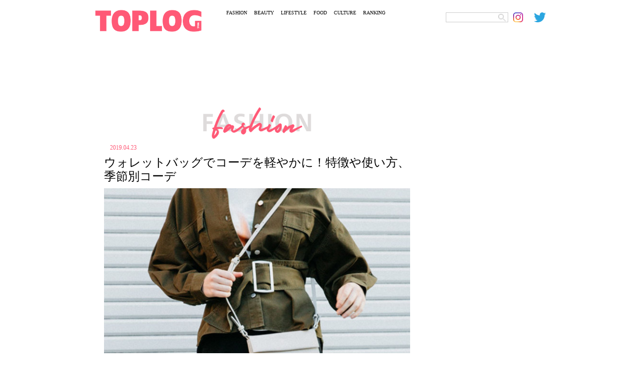

--- FILE ---
content_type: text/html; charset=UTF-8
request_url: https://toplog.jp/363847
body_size: 13267
content:
<!DOCTYPE html>
<html lang="ja">
<head>
<meta charset="utf-8">
<title>ウォレットバッグでコーデを軽やかに！特徴や使い方、季節別コーデ</title>
<meta name="keywords" content="トップログ,TOPLOG,ファッション,モデル,着回し,コーディネート">
<meta name="robots" content="index, follow">
<meta name="viewport" content="width=device-width,initial-scale=1.0,minimum-scale=1.0,maximum-scale=5.0">
<meta name="format-detection" content="telephone=no">
<meta http-equiv="X-UA-Compatible" content="IE=edge">
<link rel="apple-touch-icon" sizes="180x180" href="/apple-touch-icon.png">
<link rel="icon" type="image/png" sizes="32x32" href="/favicon-32x32.png">
<link rel="icon" type="image/png" sizes="16x16" href="/favicon-16x16.png">
<link rel="manifest" href="/site.webmanifest">
<link rel="mask-icon" href="/safari-pinned-tab.svg" color="#5bbad5">
<meta name="msapplication-TileColor" content="#da532c">
<meta name="theme-color" content="#ffffff">
<!-- Global site tag (gtag.js) - Google Analytics -->
<link rel="preconnect" href="https://www.google-analytics.com">
<script async src="https://www.googletagmanager.com/gtag/js?id=UA-74668464-4"></script>
<script>window.dataLayer=window.dataLayer||[];function gtag(){dataLayer.push(arguments);}gtag('js',new Date());gtag('config','UA-74668464-4');</script>
<script async src="https://www.googletagmanager.com/gtag/js?id=G-YJ86L2WCYW"></script>
<script>window.dataLayer=window.dataLayer||[];function gtag(){dataLayer.push(arguments);}gtag('js',new Date());gtag('config','G-YJ86L2WCYW');</script>
<link rel="stylesheet" href="/css/swiper/swiper.css">
<link rel="stylesheet" href="/css/fonts.css">
<link rel="stylesheet" href="/css/common.css">
<link rel="stylesheet" href="/css/menu.css">
    <meta name="description" content="ミニサイズのバッグが主流の今、ちょっとしたお出掛けに便利で人気なのがウォレットバッグ。今回はそんなウォレットバッグに注目して、その特徴や使い方、おすすめの季節別コーデをご紹介します。大人可愛いウォレットバッグ、ぜひチェックしてください。"/>
    <link rel="stylesheet" href="/css/detail.css?20220306">
    <link rel="stylesheet" href="/css/ht.css?20231222">
    <script src="https://ajax.googleapis.com/ajax/libs/jquery/3.4.1/jquery.min.js"></script>
    <script async src="https://code.jquery.com/jquery-migrate-3.2.0.min.js"></script>

<meta name='robots' content='max-image-preview:large'/>

<!-- All In One SEO Pack 3.7.1ob_start_detected [-1,-1] -->
<script type="application/ld+json" class="aioseop-schema">{"@context":"https://schema.org","@graph":[{"@type":"Organization","@id":"https://toplog.jp/#organization","url":"https://toplog.jp/","name":"TOPLOG","sameAs":[],"logo":{"@type":"ImageObject","@id":"https://toplog.jp/#logo","url":"https://s3.ap-northeast-1.amazonaws.com/toplog.me/images/2021/03/android-chrome-512x512-1.png"},"image":{"@id":"https://toplog.jp/#logo"}},{"@type":"WebSite","@id":"https://toplog.jp/#website","url":"https://toplog.jp/","name":"TOPLOG [トップログ] つまり、無料のファッション雑誌","publisher":{"@id":"https://toplog.jp/#organization"},"potentialAction":{"@type":"SearchAction","target":"https://toplog.jp/?s={search_term_string}","query-input":"required name=search_term_string"}},{"@type":"WebPage","@id":"https://toplog.jp/363847#webpage","url":"https://toplog.jp/363847","inLanguage":"ja","name":"ウォレットバッグでコーデを軽やかに！特徴や使い方、季節別コーデ","isPartOf":{"@id":"https://toplog.jp/#website"},"breadcrumb":{"@id":"https://toplog.jp/363847#breadcrumblist"},"image":{"@type":"ImageObject","@id":"https://toplog.jp/363847#primaryimage","url":"https://s3.ap-northeast-1.amazonaws.com/toplog.me/images/2021/03/large_363847_0.jpg","width":500,"height":600},"primaryImageOfPage":{"@id":"https://toplog.jp/363847#primaryimage"},"datePublished":"2019-04-22T15:00:00+09:00","dateModified":"2021-03-13T18:11:01+09:00"},{"@type":"Article","@id":"https://toplog.jp/363847#article","isPartOf":{"@id":"https://toplog.jp/363847#webpage"},"author":{"@id":"https://toplog.jp/author#author"},"headline":"ウォレットバッグでコーデを軽やかに！特徴や使い方、季節別コーデ","datePublished":"2019-04-22T15:00:00+09:00","dateModified":"2021-03-13T18:11:01+09:00","commentCount":0,"mainEntityOfPage":{"@id":"https://toplog.jp/363847#webpage"},"publisher":{"@id":"https://toplog.jp/#organization"},"articleSection":"FASHION","image":{"@type":"ImageObject","@id":"https://toplog.jp/363847#primaryimage","url":"https://s3.ap-northeast-1.amazonaws.com/toplog.me/images/2021/03/large_363847_0.jpg","width":500,"height":600}},{"@type":"Person","@id":"#person","name":"user","sameAs":[],"image":{"@type":"ImageObject","@id":"https://toplog.jp/#personlogo","url":"https://secure.gravatar.com/avatar/b4c9a289323b21a01c3e940f150eb9b8c542587f1abfd8f0e1cc1ffc5e475514?s=96&d=mm&r=g","width":96,"height":96,"caption":"user"}},{"@type":"BreadcrumbList","@id":"https://toplog.jp/363847#breadcrumblist","itemListElement":[{"@type":"ListItem","position":1,"item":{"@type":"WebPage","@id":"https://toplog.jp/","url":"https://toplog.jp/","name":"TOPLOG [トップログ] つまり、無料のファッション雑誌"}},{"@type":"ListItem","position":2,"item":{"@type":"WebPage","@id":"https://toplog.jp/363847","url":"https://toplog.jp/363847","name":"ウォレットバッグでコーデを軽やかに！特徴や使い方、季節別コーデ"}}]}]}</script>
<link rel="canonical" href="https://toplog.jp/363847"/>
<meta property="og:type" content="article"/>
<meta property="og:title" content="ウォレットバッグでコーデを軽やかに！特徴や使い方、季節別コーデ"/>
<meta property="og:description" content="バッグの軽量化が止まらない！今注目のウォレットバッグの特徴 wear.jp ファッションのトレンドがより軽やかなものへシフトする中で、バッグのサイズもどんどん小さくなって軽量化していますよね。それに伴い、財布もミニサイズのものが大人気です。 今回ご紹介するウォレットバッグは、ミニサイズのバッグの中でも最も小さいとも言えるバッグ。ウォレットバッグの特徴でもあり最大の魅力なのがその収納力の高さと機能性"/>
<meta property="og:url" content="https://toplog.jp/363847"/>
<meta property="og:site_name" content="TOPLOG [トップログ] つまり、無料のファッション雑誌"/>
<meta property="og:image" content="https://s3.ap-northeast-1.amazonaws.com/toplog.me/images/2021/03/large_363847_0.jpg"/>
<meta property="article:published_time" content="2019-04-22T15:00:00Z"/>
<meta property="article:modified_time" content="2021-03-13T18:11:01Z"/>
<meta property="og:image:secure_url" content="https://s3.ap-northeast-1.amazonaws.com/toplog.me/images/2021/03/large_363847_0.jpg"/>
<meta name="twitter:card" content="summary_large_image"/>
<meta name="twitter:site" content="@toplog_official"/>
<meta name="twitter:domain" content="toplog.jp"/>
<meta name="twitter:title" content="ウォレットバッグでコーデを軽やかに！特徴や使い方、季節別コーデ"/>
<meta name="twitter:description" content="バッグの軽量化が止まらない！今注目のウォレットバッグの特徴 wear.jp ファッションのトレンドがより軽やかなものへシフトする中で、バッグのサイズもどんどん小さくなって軽量化していますよね。それに伴い、財布もミニサイズのものが大人気です。 今回ご紹介するウォレットバッグは、ミニサイズのバッグの中でも最も小さいとも言えるバッグ。ウォレットバッグの特徴でもあり最大の魅力なのがその収納力の高さと機能性"/>
<meta name="twitter:image" content="https://s3.ap-northeast-1.amazonaws.com/toplog.me/images/2021/03/large_363847_0.jpg"/>
<!-- All In One SEO Pack -->
<link rel="alternate" type="application/rss+xml" title="TOPLOG [トップログ] つまり、無料のファッション雑誌 &raquo; ウォレットバッグでコーデを軽やかに！特徴や使い方、季節別コーデ のコメントのフィード" href="https://toplog.jp/363847/feed"/>
<link rel="alternate" title="oEmbed (JSON)" type="application/json+oembed" href="https://toplog.jp/wp-json/oembed/1.0/embed?url=https%3A%2F%2Ftoplog.jp%2F363847"/>
<link rel="alternate" title="oEmbed (XML)" type="text/xml+oembed" href="https://toplog.jp/wp-json/oembed/1.0/embed?url=https%3A%2F%2Ftoplog.jp%2F363847&#038;format=xml"/>
<style id='wp-img-auto-sizes-contain-inline-css' type='text/css'>img:is([sizes=auto i],[sizes^="auto," i]){contain-intrinsic-size:3000px 1500px}</style>
<style id='wp-emoji-styles-inline-css' type='text/css'>img.wp-smiley,img.emoji{display:inline!important;border:none!important;box-shadow:none!important;height:1em!important;width:1em!important;margin:0 .07em!important;vertical-align:-.1em!important;background:none!important;padding:0!important}</style>
<style id='wp-block-library-inline-css' type='text/css'>:root{--wp-block-synced-color:#7a00df;--wp-block-synced-color--rgb:122 , 0 , 223;--wp-bound-block-color:var(--wp-block-synced-color);--wp-editor-canvas-background:#ddd;--wp-admin-theme-color:#007cba;--wp-admin-theme-color--rgb:0 , 124 , 186;--wp-admin-theme-color-darker-10:#006ba1;--wp-admin-theme-color-darker-10--rgb:0 , 107 , 160.5;--wp-admin-theme-color-darker-20:#005a87;--wp-admin-theme-color-darker-20--rgb:0 , 90 , 135;--wp-admin-border-width-focus:2px}@media (min-resolution:192dpi){:root{--wp-admin-border-width-focus:1.5px}}.wp-element-button{cursor:pointer}:root .has-very-light-gray-background-color{background-color:#eee}:root .has-very-dark-gray-background-color{background-color:#313131}:root .has-very-light-gray-color{color:#eee}:root .has-very-dark-gray-color{color:#313131}:root .has-vivid-green-cyan-to-vivid-cyan-blue-gradient-background{background:linear-gradient(135deg,#00d084,#0693e3)}:root .has-purple-crush-gradient-background{background:linear-gradient(135deg,#34e2e4,#4721fb 50%,#ab1dfe)}:root .has-hazy-dawn-gradient-background{background:linear-gradient(135deg,#faaca8,#dad0ec)}:root .has-subdued-olive-gradient-background{background:linear-gradient(135deg,#fafae1,#67a671)}:root .has-atomic-cream-gradient-background{background:linear-gradient(135deg,#fdd79a,#004a59)}:root .has-nightshade-gradient-background{background:linear-gradient(135deg,#330968,#31cdcf)}:root .has-midnight-gradient-background{background:linear-gradient(135deg,#020381,#2874fc)}:root{--wp--preset--font-size--normal:16px;--wp--preset--font-size--huge:42px}.has-regular-font-size{font-size:1em}.has-larger-font-size{font-size:2.625em}.has-normal-font-size{font-size:var(--wp--preset--font-size--normal)}.has-huge-font-size{font-size:var(--wp--preset--font-size--huge)}.has-text-align-center{text-align:center}.has-text-align-left{text-align:left}.has-text-align-right{text-align:right}.has-fit-text{white-space:nowrap!important}#end-resizable-editor-section{display:none}.aligncenter{clear:both}.items-justified-left{justify-content:flex-start}.items-justified-center{justify-content:center}.items-justified-right{justify-content:flex-end}.items-justified-space-between{justify-content:space-between}.screen-reader-text{border:0;clip-path:inset(50%);height:1px;margin:-1px;overflow:hidden;padding:0;position:absolute;width:1px;word-wrap:normal!important}.screen-reader-text:focus{background-color:#ddd;clip-path:none;color:#444;display:block;font-size:1em;height:auto;left:5px;line-height:normal;padding:15px 23px 14px;text-decoration:none;top:5px;width:auto;z-index:100000}html :where(.has-border-color){border-style:solid}html :where([style*=border-top-color]){border-top-style:solid}html :where([style*=border-right-color]){border-right-style:solid}html :where([style*=border-bottom-color]){border-bottom-style:solid}html :where([style*=border-left-color]){border-left-style:solid}html :where([style*=border-width]){border-style:solid}html :where([style*=border-top-width]){border-top-style:solid}html :where([style*=border-right-width]){border-right-style:solid}html :where([style*=border-bottom-width]){border-bottom-style:solid}html :where([style*=border-left-width]){border-left-style:solid}html :where(img[class*=wp-image-]){height:auto;max-width:100%}:where(figure){margin:0 0 1em}html :where(.is-position-sticky){--wp-admin--admin-bar--position-offset:var(--wp-admin--admin-bar--height,0)}@media screen and (max-width:600px){html :where(.is-position-sticky){--wp-admin--admin-bar--position-offset:0}}</style><style id='global-styles-inline-css' type='text/css'>:root{--wp--preset--aspect-ratio--square:1;--wp--preset--aspect-ratio--4-3: 4/3;--wp--preset--aspect-ratio--3-4: 3/4;--wp--preset--aspect-ratio--3-2: 3/2;--wp--preset--aspect-ratio--2-3: 2/3;--wp--preset--aspect-ratio--16-9: 16/9;--wp--preset--aspect-ratio--9-16: 9/16;--wp--preset--color--black:#000;--wp--preset--color--cyan-bluish-gray:#abb8c3;--wp--preset--color--white:#fff;--wp--preset--color--pale-pink:#f78da7;--wp--preset--color--vivid-red:#cf2e2e;--wp--preset--color--luminous-vivid-orange:#ff6900;--wp--preset--color--luminous-vivid-amber:#fcb900;--wp--preset--color--light-green-cyan:#7bdcb5;--wp--preset--color--vivid-green-cyan:#00d084;--wp--preset--color--pale-cyan-blue:#8ed1fc;--wp--preset--color--vivid-cyan-blue:#0693e3;--wp--preset--color--vivid-purple:#9b51e0;--wp--preset--gradient--vivid-cyan-blue-to-vivid-purple:linear-gradient(135deg,#0693e3 0%,#9b51e0 100%);--wp--preset--gradient--light-green-cyan-to-vivid-green-cyan:linear-gradient(135deg,#7adcb4 0%,#00d082 100%);--wp--preset--gradient--luminous-vivid-amber-to-luminous-vivid-orange:linear-gradient(135deg,#fcb900 0%,#ff6900 100%);--wp--preset--gradient--luminous-vivid-orange-to-vivid-red:linear-gradient(135deg,#ff6900 0%,#cf2e2e 100%);--wp--preset--gradient--very-light-gray-to-cyan-bluish-gray:linear-gradient(135deg,#eee 0%,#a9b8c3 100%);--wp--preset--gradient--cool-to-warm-spectrum:linear-gradient(135deg,#4aeadc 0%,#9778d1 20%,#cf2aba 40%,#ee2c82 60%,#fb6962 80%,#fef84c 100%);--wp--preset--gradient--blush-light-purple:linear-gradient(135deg,#ffceec 0%,#9896f0 100%);--wp--preset--gradient--blush-bordeaux:linear-gradient(135deg,#fecda5 0%,#fe2d2d 50%,#6b003e 100%);--wp--preset--gradient--luminous-dusk:linear-gradient(135deg,#ffcb70 0%,#c751c0 50%,#4158d0 100%);--wp--preset--gradient--pale-ocean:linear-gradient(135deg,#fff5cb 0%,#b6e3d4 50%,#33a7b5 100%);--wp--preset--gradient--electric-grass:linear-gradient(135deg,#caf880 0%,#71ce7e 100%);--wp--preset--gradient--midnight:linear-gradient(135deg,#020381 0%,#2874fc 100%);--wp--preset--font-size--small:13px;--wp--preset--font-size--medium:20px;--wp--preset--font-size--large:36px;--wp--preset--font-size--x-large:42px;--wp--preset--spacing--20:.44rem;--wp--preset--spacing--30:.67rem;--wp--preset--spacing--40:1rem;--wp--preset--spacing--50:1.5rem;--wp--preset--spacing--60:2.25rem;--wp--preset--spacing--70:3.38rem;--wp--preset--spacing--80:5.06rem;--wp--preset--shadow--natural:6px 6px 9px rgba(0,0,0,.2);--wp--preset--shadow--deep:12px 12px 50px rgba(0,0,0,.4);--wp--preset--shadow--sharp:6px 6px 0 rgba(0,0,0,.2);--wp--preset--shadow--outlined:6px 6px 0 -3px #fff , 6px 6px #000;--wp--preset--shadow--crisp:6px 6px 0 #000}:where(.is-layout-flex){gap:.5em}:where(.is-layout-grid){gap:.5em}body .is-layout-flex{display:flex}.is-layout-flex{flex-wrap:wrap;align-items:center}.is-layout-flex > :is(*, div){margin:0}body .is-layout-grid{display:grid}.is-layout-grid > :is(*, div){margin:0}:where(.wp-block-columns.is-layout-flex){gap:2em}:where(.wp-block-columns.is-layout-grid){gap:2em}:where(.wp-block-post-template.is-layout-flex){gap:1.25em}:where(.wp-block-post-template.is-layout-grid){gap:1.25em}.has-black-color{color:var(--wp--preset--color--black)!important}.has-cyan-bluish-gray-color{color:var(--wp--preset--color--cyan-bluish-gray)!important}.has-white-color{color:var(--wp--preset--color--white)!important}.has-pale-pink-color{color:var(--wp--preset--color--pale-pink)!important}.has-vivid-red-color{color:var(--wp--preset--color--vivid-red)!important}.has-luminous-vivid-orange-color{color:var(--wp--preset--color--luminous-vivid-orange)!important}.has-luminous-vivid-amber-color{color:var(--wp--preset--color--luminous-vivid-amber)!important}.has-light-green-cyan-color{color:var(--wp--preset--color--light-green-cyan)!important}.has-vivid-green-cyan-color{color:var(--wp--preset--color--vivid-green-cyan)!important}.has-pale-cyan-blue-color{color:var(--wp--preset--color--pale-cyan-blue)!important}.has-vivid-cyan-blue-color{color:var(--wp--preset--color--vivid-cyan-blue)!important}.has-vivid-purple-color{color:var(--wp--preset--color--vivid-purple)!important}.has-black-background-color{background-color:var(--wp--preset--color--black)!important}.has-cyan-bluish-gray-background-color{background-color:var(--wp--preset--color--cyan-bluish-gray)!important}.has-white-background-color{background-color:var(--wp--preset--color--white)!important}.has-pale-pink-background-color{background-color:var(--wp--preset--color--pale-pink)!important}.has-vivid-red-background-color{background-color:var(--wp--preset--color--vivid-red)!important}.has-luminous-vivid-orange-background-color{background-color:var(--wp--preset--color--luminous-vivid-orange)!important}.has-luminous-vivid-amber-background-color{background-color:var(--wp--preset--color--luminous-vivid-amber)!important}.has-light-green-cyan-background-color{background-color:var(--wp--preset--color--light-green-cyan)!important}.has-vivid-green-cyan-background-color{background-color:var(--wp--preset--color--vivid-green-cyan)!important}.has-pale-cyan-blue-background-color{background-color:var(--wp--preset--color--pale-cyan-blue)!important}.has-vivid-cyan-blue-background-color{background-color:var(--wp--preset--color--vivid-cyan-blue)!important}.has-vivid-purple-background-color{background-color:var(--wp--preset--color--vivid-purple)!important}.has-black-border-color{border-color:var(--wp--preset--color--black)!important}.has-cyan-bluish-gray-border-color{border-color:var(--wp--preset--color--cyan-bluish-gray)!important}.has-white-border-color{border-color:var(--wp--preset--color--white)!important}.has-pale-pink-border-color{border-color:var(--wp--preset--color--pale-pink)!important}.has-vivid-red-border-color{border-color:var(--wp--preset--color--vivid-red)!important}.has-luminous-vivid-orange-border-color{border-color:var(--wp--preset--color--luminous-vivid-orange)!important}.has-luminous-vivid-amber-border-color{border-color:var(--wp--preset--color--luminous-vivid-amber)!important}.has-light-green-cyan-border-color{border-color:var(--wp--preset--color--light-green-cyan)!important}.has-vivid-green-cyan-border-color{border-color:var(--wp--preset--color--vivid-green-cyan)!important}.has-pale-cyan-blue-border-color{border-color:var(--wp--preset--color--pale-cyan-blue)!important}.has-vivid-cyan-blue-border-color{border-color:var(--wp--preset--color--vivid-cyan-blue)!important}.has-vivid-purple-border-color{border-color:var(--wp--preset--color--vivid-purple)!important}.has-vivid-cyan-blue-to-vivid-purple-gradient-background{background:var(--wp--preset--gradient--vivid-cyan-blue-to-vivid-purple)!important}.has-light-green-cyan-to-vivid-green-cyan-gradient-background{background:var(--wp--preset--gradient--light-green-cyan-to-vivid-green-cyan)!important}.has-luminous-vivid-amber-to-luminous-vivid-orange-gradient-background{background:var(--wp--preset--gradient--luminous-vivid-amber-to-luminous-vivid-orange)!important}.has-luminous-vivid-orange-to-vivid-red-gradient-background{background:var(--wp--preset--gradient--luminous-vivid-orange-to-vivid-red)!important}.has-very-light-gray-to-cyan-bluish-gray-gradient-background{background:var(--wp--preset--gradient--very-light-gray-to-cyan-bluish-gray)!important}.has-cool-to-warm-spectrum-gradient-background{background:var(--wp--preset--gradient--cool-to-warm-spectrum)!important}.has-blush-light-purple-gradient-background{background:var(--wp--preset--gradient--blush-light-purple)!important}.has-blush-bordeaux-gradient-background{background:var(--wp--preset--gradient--blush-bordeaux)!important}.has-luminous-dusk-gradient-background{background:var(--wp--preset--gradient--luminous-dusk)!important}.has-pale-ocean-gradient-background{background:var(--wp--preset--gradient--pale-ocean)!important}.has-electric-grass-gradient-background{background:var(--wp--preset--gradient--electric-grass)!important}.has-midnight-gradient-background{background:var(--wp--preset--gradient--midnight)!important}.has-small-font-size{font-size:var(--wp--preset--font-size--small)!important}.has-medium-font-size{font-size:var(--wp--preset--font-size--medium)!important}.has-large-font-size{font-size:var(--wp--preset--font-size--large)!important}.has-x-large-font-size{font-size:var(--wp--preset--font-size--x-large)!important}</style>

<style id='classic-theme-styles-inline-css' type='text/css'>.wp-block-button__link{color:#fff;background-color:#32373c;border-radius:9999px;box-shadow:none;text-decoration:none;padding:calc(.667em + 2px) calc(1.333em + 2px);font-size:1.125em}.wp-block-file__button{background:#32373c;color:#fff;text-decoration:none}</style>
<link rel='stylesheet' id='taxopress-frontend-css-css' href='https://toplog.jp/wp-content/plugins/simple-tags/assets/frontend/css/frontend.css?ver=3.43.0' type='text/css' media='all'/>
<!--n2css--><!--n2js--><script type="text/javascript" src="https://toplog.jp/wp-includes/js/jquery/jquery.min.js?ver=3.7.1" id="jquery-core-js"></script>
<script type="text/javascript" src="https://toplog.jp/wp-includes/js/jquery/jquery-migrate.min.js?ver=3.4.1" id="jquery-migrate-js"></script>
<script type="text/javascript" src="https://toplog.jp/wp-content/plugins/simple-tags/assets/frontend/js/frontend.js?ver=3.43.0" id="taxopress-frontend-js-js"></script>
<link rel="https://api.w.org/" href="https://toplog.jp/wp-json/"/><link rel="alternate" title="JSON" type="application/json" href="https://toplog.jp/wp-json/wp/v2/posts/363847"/><link rel="EditURI" type="application/rsd+xml" title="RSD" href="https://toplog.jp/xmlrpc.php?rsd"/>
<link rel='shortlink' href='https://toplog.jp/?p=363847'/>

<link rel="stylesheet" href="/css/column.css?20220306">
		    <!-- // for PC -->
	    <script async='async' src='https://www.googletagservices.com/tag/js/gpt.js'></script>
	    <script>var googletag=googletag||{};googletag.cmd=googletag.cmd||[];</script>
	    <script>googletag.cmd.push(function(){googletag.defineSlot('/9116787,22674987187/1406758',['fluid',[970,90],[728,90]],'1406758').addService(googletag.pubads());googletag.defineSlot('/9116787,22674987187/1406759',['fluid',[300,250],[250,250],[336,280],[320,180]],'1406759').addService(googletag.pubads());googletag.defineSlot('/9116787,22674987187/1406760',['fluid',[300,250],[320,180],[250,250],[336,280]],'1406760').addService(googletag.pubads());googletag.defineSlot('/9116787,22674987187/1406761',[[300,250],[250,250],[336,280],'fluid',[320,180]],'1406761').addService(googletag.pubads());googletag.defineSlot('/9116787,22674987187/1406763',[[250,250],[336,280],[300,250],'fluid',[320,180]],'1406763').addService(googletag.pubads());googletag.defineSlot('/9116787,22674987187/1406764',[[250,250],[336,280],[300,250],'fluid',[320,180]],'1406764').addService(googletag.pubads());googletag.defineSlot('/9116787,22674987187/1406765',[[300,250],[320,180],'fluid',[336,280],[250,250]],'1406765').addService(googletag.pubads());googletag.defineSlot('/9116787,22674987187/1406766',[[300,250],[320,180],'fluid',[250,250],[336,280]],'1406766').addService(googletag.pubads());googletag.defineSlot('/9116787,22674987187/1406767',[[336,280],[250,250],[300,250],[320,180],'fluid'],'1406767').addService(googletag.pubads());googletag.defineSlot('/9116787,22674987187/1406768',['fluid',[300,600],[160,600]],'1406768').addService(googletag.pubads());googletag.defineSlot('/9116787,22674987187/1441942',[[300,600],'fluid'],'1441942').addService(googletag.pubads());googletag.defineSlot('/9116787,22674987187/1441943',[[300,600],'fluid'],'1441943').addService(googletag.pubads());googletag.pubads().enableSingleRequest();googletag.pubads().disableInitialLoad();googletag.enableServices();});</script>
	    <!-- for PC // -->
		<script>window.launchAdServer=(function(){var launchCount=1;return function(){if(--launchCount!==0)return;googletag.cmd.push(function(){googletag.pubads().refresh();});}})();</script>
	<script src="https://hb.gsspcln.jp/hb/v0/195035/wrapper.js"></script>
	<script data-ad-client="ca-pub-4183966784150937" async src="https://pagead2.googlesyndication.com/pagead/js/adsbygoogle.js"></script>
<script async src="//www.instagram.com/embed.js"></script>
</head>
<body class="single">
	<div id="ses">
	<!-- sp_menu -->
<div class="l-header">
  <div class="l-drawer">
    <input class="l-drawer__checkbox" id="drawerCheckbox" type="checkbox" onclick="hideSearch();">
    <!-- triger -->
    <label class="l-drawer__icon" for="drawerCheckbox">
      <span class="l-drawer__icon-parts"></span>
    </label>
    <!-- dark bg -->
    <label class="l-drawer__overlay" for="drawerCheckbox"></label>
    <!-- menu_list -->
    <nav class="l-drawer__menu">
      <ul id="menuList">
        <li><a class="icon" href="/fashion"><img src="/images/menu/mFs.png" alt="FASHION"></a></li>
        <li><a class="icon" href="/beauty"><img src="/images/menu/mBt.png" alt="BEAUTY"></a></li>
        <li><a class="icon" href="/lifestyle"><img src="/images/menu/mLs.png" alt="LIFESTYLE"></a></li>
        <li><a class="icon" href="/gourmet"><img src="/images/menu/mFd.png" alt="FOOD"></a></li>
        <li><a class="icon" href="/entertainment"><img src="/images/menu/mCl.png" alt="CULTURE"></a></li>
        <li><a class="icon" href="/daily"><img src="/images/menu/mRk.png" alt="RANKING"></a></li>
        <li><img src="/images/menu/mSearch.png" alt="SEARCH" onclick="showSearch();"></li>
      </ul>

      <div id="search_area">
        <form role="search" method="get" id="searchform" class="searchform" action="https://toplog.jp/" style="display:inline;">
        <input name="s" value="" type="text" class="searchword Tazugane-Rg">
        <input type="image" src="/images/search.png" alt="検索" value="Search Keyword" class="searchsubmit Tazugane-Rg">
       </form>
      </div>
    </nav>
  </div><!-- /.l-drawer -->
</div><!-- /.l-header -->	<header>
    <div class="logo">
      <a href="/" target="_self" aria-label="toplog top">
        <img src="/images/toplog_logo.png" alt="toplog logo">
      </a>
    </div>

    <div class="sns_area">
      <ul>
        <li class="mr10">
          <div id="search_area">
          <form role="search" method="get" id="searchform" class="searchform" action="https://toplog.jp/" style="display:inline;">
            <input name="s" value="" type="text" class="searchword Tazugane-Rg">
            <input type="image" src="/images/search.png" alt="検索" value="Search Keyword" class="searchsubmit Tazugane-Rg">
          </form>
          </div>
        </li>
        <li>
          <a href="https://www.instagram.com/toplog_official/" aria-label="toplog instagram" target="_self">
            <img src="/images/icn_insta.png" alt="">
         </a>
        </li>
        <li>
          <a href="https://twitter.com/toplog_official?lang=ja" aria-label="toplog twitter" target="_self">
            <img src="/images/icn_tw.png" alt="">
         </a>
        </li>
      </ul>
    </div><!-- /.sns_area -->

    <div class="tp_menu show_pc">
      <ul>
        <li class="Tazugane-Bold">
          <a href="/fashion" target="_self">FASHION</a>
        </li>
        <li class="Tazugane-Bold">
          <a href="/beauty" target="_self">BEAUTY</a>
        </li>
        <li class="Tazugane-Bold">
          <a href="/lifestyle" target="_self">LIFESTYLE</a>
        </li>
        <li class="Tazugane-Bold">
          <a href="/gourmet" target="_self">FOOD</a>
        </li>
        <li class="Tazugane-Bold">
          <a href="/entertainment" target="_self">CULTURE</a>
        </li>
        <li class="Tazugane-Bold">
          <a href="/daily" target="_self">RANKING</a>
        </li>
      </ul>
    </div><!-- /.tp_menu -->
  </header>
      <!--</header>-->
						<!-- // GN AD PC-->
			<div class="show_pc pc-gnad-billboard">
				<!-- /9116787/1406758 -->
				<div id='1406758' class="show_pc pc-gnad-billboard">
					<script>googletag.cmd.push(function(){googletag.display('1406758');});</script>
				</div>
			</div>
			<!-- GN AD PC // -->
			
	<div class="wrap">
		<div class="leftC catFs">

			
			<div class="subTitle">
				<img src="/images/ttlFashion.png" id="subTitle_img" alt="FASHION">
			</div>

			<div class="tDate Tazugane-Rg ctFs">2019.04.23</div>
						<h1 class="Tazugane-Bold">ウォレットバッグでコーデを軽やかに！特徴や使い方、季節別コーデ</h1>

							<div id="dt">
					<img src="https://s3.ap-northeast-1.amazonaws.com/toplog.me/images/2021/03/eyJidWNrZXQiOiJ0b3Bsb2ctcHJvZCIsImtleSI6ImZpbGVzXC9hcnRpY2xlXC8zNjM4NDdcLzM2Mzg0N18wLmpwZyIsImVkaXRzIjp7InJlc2l6ZSI6eyJ3aWR0aCI6MTI4MCwiaGVpZ2h0Ijo2OTAsImZpdCI6ImNvdmVyIn19fQ.jpg" alt="ウォレットバッグでコーデを軽やかに！特徴や使い方、季節別コーデ" class="show_pc">
					<img src="https://s3.ap-northeast-1.amazonaws.com/toplog.me/images/2021/03/eyJidWNrZXQiOiJ0b3Bsb2ctcHJvZCIsImtleSI6ImZpbGVzXC9hcnRpY2xlXC8zNjM4NDdcLzM2Mzg0N18wLmpwZyIsImVkaXRzIjp7InJlc2l6ZSI6eyJ3aWR0aCI6NzUwLCJoZWlnaHQiOjk1MCwiZml0IjoiY292ZXIifX19.jpg" alt="ウォレットバッグでコーデを軽やかに！特徴や使い方、季節別コーデ" class="show_sp">
				</div>
			
			<div>
																	<div id="areaClm">
																		<div class="lead">
								<p class="txtArea Tazugane-Rg">ミニサイズのバッグが主流の今、ちょっとしたお出掛けに便利で人気なのがウォレットバッグ。今回はそんなウォレットバッグに注目して、その特徴や使い方、おすすめの季節別コーデをご紹介します。大人可愛いウォレットバッグ、ぜひチェックしてください。</p>
							</div>
											
					<!--
					<div class="spSNS">
						<ul>
						<li class="Tazugane-Bold">
							<a href="https://www.instagram.com/toplog_official/" aria-label="toplog instagram" target="_self" rel="noopener">
							  <img src="./images/dtInsta.png" alt="">
							</a>
						</li>
						<li class="Tazugane-Bold">
							<a href="https://vt.tiktok.com/dp7R8q/" aria-label="toplog tiktok" target="_self" rel="noopener">
							<img src="./images/dtTk.png" alt="">
							</a>
						</li>
						<li class="Tazugane-Bold">
							<a href="https://twitter.com/toplog_official?lang=ja" aria-label="toplog twitter" target="_self" rel="noopener">
							  <img src="./images/dtTw.png" alt="">
							</a>
						</li>
						</ul>
					</div>
					-->
					
					
											<div class="affiliate_policy">
							当メディアはAmazonアソシエイト、楽天アフィリエイトを始めとした各種アフィリエイトプログラムに参加しています。当サービスの記事で紹介している商品を購入すると、売上の一部が弊社に還元されます。
						</div>

						<div class="page_index Tazugane-Rg">
							<p>【目次】</p>
							<ul>
																																						<li class="section"><a href="https://toplog.jp/363847#section1">
                  バッグの軽量化が止まらない！今注目のウォレットバッグの特徴                </a></li>
																																																									<li class="section"><a href="https://toplog.jp/363847#section2">
                  ウォレットバッグの使い方【1】ランチのお出掛けはウォレットバッグで身軽に。雨の日も楽ちん！                </a></li>
																																																									<li class="section"><a href="https://toplog.jp/363847#section3">
                  ウォレットバッグの使い方【2】通勤時はバッグインバッグで。賢く使い分けよう！                </a></li>
																																																									<li class="section"><a href="https://toplog.jp/363847#section4">
                  ウォレットバッグの使い方【3】お休みの日のワンマイルに！機能性では断トツの使いやすさ                </a></li>
																																																									<li class="section"><a href="https://toplog.jp/363847#section5">
                  ウォレットバッグの使い方【4】スポーツ観戦はウォレットバッグが断然便利！                </a></li>
																																																									<li class="section"><a href="https://toplog.jp/363847#section6">
                  ウォレットバッグの使い方【5】レザーで上質感のあるものならパーティなどのオケージョンシーンにも                </a></li>
																																																									<li class="section"><a href="https://toplog.jp/363847#section7">
                  ウォレットバッグの季節別おすすめコーデ【春】アウターを羽織る際はインに斜め掛けがおすすめ                </a></li>
																																																									<li class="section"><a href="https://toplog.jp/363847#section8">
                  ウォレットバッグの季節別おすすめコーデ【夏】カットソーワンピを大人のカジュアルコーデに格上げ                </a></li>
																																																									<li class="section"><a href="https://toplog.jp/363847#section9">
                  ウォレットバッグの季節別おすすめコーデ【秋】秋色カラーコーデのワンポイントとして                </a></li>
																																																									<li class="section"><a href="https://toplog.jp/363847#section10">
                  ウォレットバッグの季節別おすすめコーデ【冬】ブラックコーデにスパイシーな柄をプラスしておしゃれ感をアップ！                </a></li>
																																		</ul>
						</div>
					
					
					<div class="areaDetail">
						

      
  
    

    
    
  
    
            
        
                        
                <h2 id="section1">
                  バッグの軽量化が止まらない！今注目のウォレットバッグの特徴                </h2>
            
            
                        
                <img src="https://s3.ap-northeast-1.amazonaws.com/toplog.jp/images/2021/03/eyJidWNrZXQiOiJ0b3Bsb2ctcHJvZCIsImtleSI6ImZpbGVzXC9hcnRpY2xlXC8zNjM4NDdcLzM2Mzg0N18xLmpwZyJ9.jpg" alt="ウォレットバッグの中身" class="ImginClm"><div class="fromlink">
                        <a href="https://wear.jp/item/31123586/" class="push-click" id="img5" data-article-id="363847" data-ga-category="BtnLink" target="_blank">
                          wear.jp                        </a>
                      </div>
                            
                        
                <p>
                      ファッションのトレンドがより軽やかなものへシフトする中で、バッグのサイズもどんどん小さくなって軽量化していますよね。それに伴い、財布もミニサイズのものが大人気です。<br><br>
今回ご紹介するウォレットバッグは、ミニサイズのバッグの中でも最も小さいとも言えるバッグ。ウォレットバッグの特徴でもあり最大の魅力なのがその収納力の高さと機能性。一見通常のショルダーバッグと変わらないルックスですが、バッグの中の構造を見てみると大きく違います。<br><br>
収納部分が仕切られているので、ウォレットバッグの名の通りお財布兼バッグとして使うことができます。収納部分がお財布のように仕切られているものが多く、お財布がなくてもお札やカード、小銭を収納できます。細かい荷物が多い女子にとっては、ウォレットバッグの仕切りの多さや収納力の高さは魅力的ですね。                </p>
            
            
                    

                

                
                
      
    
            
        
                        
                <h2 id="section2">
                  ウォレットバッグの使い方【1】ランチのお出掛けはウォレットバッグで身軽に。雨の日も楽ちん！                </h2>
            
            
                        
                <img src="https://s3.ap-northeast-1.amazonaws.com/toplog.jp/images/2021/03/eyJidWNrZXQiOiJ0b3Bsb2ctcHJvZCIsImtleSI6ImZpbGVzXC9hcnRpY2xlXC8zNjM4NDdcLzM2Mzg0N18yLmpwZyJ9.jpg" alt="ウォレットバッグを使った雨の日のランチコーデ" class="ImginClm"><div class="fromlink">
                        <a href="https://wear.jp/sanaiiii/14294497/" class="push-click" id="img6" data-article-id="363847" data-ga-category="BtnLink" target="_blank">
                          wear.jp                        </a>
                      </div>
                            
                        
                <p>
                      ウォレットバッグはとにかく身軽にお出掛けできるのが魅力ですが、会社勤めの方におすすめの使い方なのが、ランチの際にウォレットバッグをバッグ代わりにする使い方。お財布一つでランチに行くのに比べて、ハンカチやお化粧直しに使うコスメなども持って出掛けることができます。<br><br>
こんなバッグ未満お財布以上の使い方ができるウォレットバッグなら、雨の日のランチのお出掛けも楽ちん。傘を差したり閉じたりといった際に、肩掛けや斜め掛けができるバッグは本当に便利です。                </p>
            
            
                    

                                  

                
                
      
    
            
        
                        
                <div class="pc-gnad-double">
	<!-- // GN AD PC-->
	<div class="show_pc pc-gnad-1l">
	<!-- /9116787/1406760 -->
	<div id="1406760">
	<script>googletag.cmd.push(function(){googletag.display("1406760");});</script>
	</div>
	</div>
	<!-- GN AD PC // -->
	<!-- // GN AD PC-->
	<div class="show_pc pc-gnad-1r">
	<!-- /9116787/1406759 -->
	<div id="1406759" style="opacity: 0;">
	<script>googletag.cmd.push(function(){googletag.display("1406759");});</script>
	</div>
	</div>
	<!-- GN AD PC // -->
	</div><h2 id="section3">
                  ウォレットバッグの使い方【2】通勤時はバッグインバッグで。賢く使い分けよう！                </h2>
            
            
                        
                <img src="https://s3.ap-northeast-1.amazonaws.com/toplog.jp/images/2021/03/eyJidWNrZXQiOiJ0b3Bsb2ctcHJvZCIsImtleSI6ImZpbGVzXC9hcnRpY2xlXC8zNjM4NDdcLzM2Mzg0N18zLmpwZyJ9.jpg" alt="バッグインバッグで使うウォレットバッグ" class="ImginClm"><div class="fromlink">
                        <a href="https://wear.jp/item/31547703/" class="push-click" id="img7" data-article-id="363847" data-ga-category="BtnLink" target="_blank">
                          wear.jp                        </a>
                      </div>
                            
                        
                <p>
                      仕事や一日お出掛けする際には、小さいバッグだと持ち歩きたいものが全て入らないので不安な方も多いかもしれません。そんな方におすすめのウォレットバッグの使い方がバッグインバッグ。<br><br>
会社の通勤時には大きめのトートバッグにウォレットバッグを入れてバッグインバッグとして、ランチやちょっとしたお出掛けの際にはウォレットバッグとして。賢く使い分けることでTPOに合ったバッグの使い方ができます。                </p>
            
            
                    

                

                            
        
                
      
    
            
        
                        
                <h2 id="section4">
                  ウォレットバッグの使い方【3】お休みの日のワンマイルに！機能性では断トツの使いやすさ                </h2>
            
            
                        
                <img src="https://s3.ap-northeast-1.amazonaws.com/toplog.jp/images/2021/03/eyJidWNrZXQiOiJ0b3Bsb2ctcHJvZCIsImtleSI6ImZpbGVzXC9hcnRpY2xlXC8zNjM4NDdcLzM2Mzg0N180LmpwZyJ9.jpg" alt="ウォレットバッグを使ったワンマイルコーデ" class="ImginClm"><div class="fromlink">
                        <a href="https://wear.jp/gb1234/14382150/" class="push-click" id="img8" data-article-id="363847" data-ga-category="BtnLink" target="_blank">
                          wear.jp                        </a>
                      </div>
                            
                        
                <p>
                      お休みの日にちょっとお出掛け、そんな時のバッグにはミニサイズのトートバッグなど便利なバッグは他にもありますが、機能性の点で断トツに使いやすいのがウォレットバッグ。<br><br>
お財布機能がある上に細々したものが仕分けて納められるので、サッと必要なものが取り出せるのが◎。お買い物で買い過ぎても斜め掛けすれば両手が使えるのも◎。                </p>
            
            
                    

                                  

                
                
      
    
            
        
                        
                <h2 id="section5">
                  ウォレットバッグの使い方【4】スポーツ観戦はウォレットバッグが断然便利！                </h2>
            
            
                        
                <img src="https://s3.ap-northeast-1.amazonaws.com/toplog.jp/images/2021/03/eyJidWNrZXQiOiJ0b3Bsb2ctcHJvZCIsImtleSI6ImZpbGVzXC9hcnRpY2xlXC8zNjM4NDdcLzM2Mzg0N18yMDcxOS5qcGcifQ.jpg" alt="ウォレットバッグを使ったスポーツ観戦コーデ" class="ImginClm"><div class="fromlink">
                        <a href="https://wear.jp/item/38073760/" class="push-click" id="img9" data-article-id="363847" data-ga-category="BtnLink" target="_blank">
                          wear.jp                        </a>
                      </div>
                            
                        
                <p>
                      スポーツ観戦などのアウトドアのアクティビティの際にもウォレットバッグがおすすめ。ショルダータイプで斜め掛けができるので両手が空くのがポイントです。バッグ自体がお財布の役目も果たすのでかさばらず、アクティブな動きが必要な場面でもバッグが邪魔になりません。<br><br>
スポーツ観戦以外にも旅先で使うバッグにもおすすめです。                </p>
            
            
                    

                

                
                
      
    
            
        
                        
                <div class="pc-gnad-double">
	<!-- // GN AD PC-->
	<div class="show_pc pc-gnad-2l">
	<!-- /9116787/1406763 -->
	<div id="1406763">
	<script>googletag.cmd.push(function(){googletag.display("1406763");});</script>
	</div>
	</div>
	<!-- GN AD PC // -->
	<!-- // GN AD PC-->
	<div class="show_pc pc-gnad-2r">
	<!-- /9116787/1406761 -->
	<div id="1406761">
	<script>googletag.cmd.push(function(){googletag.display("1406761");});</script>
	</div>
	</div>
	<!-- GN AD PC // -->
	</div><h2 id="section6">
                  ウォレットバッグの使い方【5】レザーで上質感のあるものならパーティなどのオケージョンシーンにも                </h2>
            
            
                        
                <img src="https://s3.ap-northeast-1.amazonaws.com/toplog.jp/images/2021/03/eyJidWNrZXQiOiJ0b3Bsb2ctcHJvZCIsImtleSI6ImZpbGVzXC9hcnRpY2xlXC8zNjM4NDdcLzM2Mzg0N18yMDcyMC5qcGcifQ.jpg" alt="ウォレットバッグを使ったパーティコーデ" class="ImginClm"><div class="fromlink">
                        <a href="https://wear.jp/item/20601172/" class="push-click" id="img10" data-article-id="363847" data-ga-category="BtnLink" target="_blank">
                          wear.jp                        </a>
                      </div>
                            
                        
                <p>
                      パーティなどのオケージョンシーンで使うバッグは小ぶりなものが最適ですが、使っている財布を入れたら一杯になって他のものが入らない……なんてことも。<br><br>
そんな時はレザー素材などの上質感のあるウォレットバッグを。貴重品以外のものもしっかり収納できるのに、パーティドレスに合わせても違和感のない可愛いサイズが◎。                </p>
            
            
                    

                                  

                
                            
        
      
    
            
        
                        
                <h2 id="section7">
                  ウォレットバッグの季節別おすすめコーデ【春】アウターを羽織る際はインに斜め掛けがおすすめ                </h2>
            
            
                        
                <img src="https://s3.ap-northeast-1.amazonaws.com/toplog.jp/images/2021/03/eyJidWNrZXQiOiJ0b3Bsb2ctcHJvZCIsImtleSI6ImZpbGVzXC9hcnRpY2xlXC8zNjM4NDdcLzM2Mzg0N18yMDcyMS5qcGcifQ.jpg" alt="ウォレットバッグを使った春コーデ" class="ImginClm"><div class="fromlink">
                        <a href="https://wear.jp/ympsan/14078986/" class="push-click" id="img11" data-article-id="363847" data-ga-category="BtnLink" target="_blank">
                          wear.jp                        </a>
                      </div>
                            
                        
                <p>
                      春はコートやジャケットなど軽めのアウターを着ることが多いと思いますが、ウォレットバッグを斜め掛けする場合は羽織もののインに掛けるのがおすすめ。<br><br>
ジャケット×ワイドデニムのカジュアルな春コーデの時には、ウォレットバッグは肩掛けではなく斜め掛けしてこなれ感を。肩紐を少し短めにするとよりカジュアルな雰囲気にマッチします。                </p>
            
            
                    

                

                
                
      
    
            
        
                        
                <h2 id="section8">
                  ウォレットバッグの季節別おすすめコーデ【夏】カットソーワンピを大人のカジュアルコーデに格上げ                </h2>
            
            
                        
                <img src="https://s3.ap-northeast-1.amazonaws.com/toplog.jp/images/2021/03/eyJidWNrZXQiOiJ0b3Bsb2ctcHJvZCIsImtleSI6ImZpbGVzXC9hcnRpY2xlXC8zNjM4NDdcLzM2Mzg0N18yMDcyMi5qcGcifQ.jpg" alt="ウォレットバッグを使った夏コーデ" class="ImginClm"><div class="fromlink">
                        <a href="https://wear.jp/nomura6971/13067315/" class="push-click" id="img12" data-article-id="363847" data-ga-category="BtnLink" target="_blank">
                          wear.jp                        </a>
                      </div>
                            
                        
                <p>
                      カットソーワンピ×レギンスの夏のカジュアルな定番コーデを、大人っぽく格上げしてくれるのがウォレットバッグ。カットソーワンピで夜のお出掛けといったシーンに似合うコーデです。<br><br>
バッグはワンピと同色系でモードに決めても素敵ですが、ベージュのウォレットバッグなら上品な女性らしさがプラスできて◎。                </p>
            
            
                    

                                  

                
                
      
    
            
        
                        
                <h2 id="section9">
                  ウォレットバッグの季節別おすすめコーデ【秋】秋色カラーコーデのワンポイントとして                </h2>
            
            
                        
                <img src="https://s3.ap-northeast-1.amazonaws.com/toplog.jp/images/2021/03/eyJidWNrZXQiOiJ0b3Bsb2ctcHJvZCIsImtleSI6ImZpbGVzXC9hcnRpY2xlXC8zNjM4NDdcLzM2Mzg0N18yMDcyMy5qcGcifQ.jpg" alt="ウォレットバッグを使った秋コーデ" class="ImginClm"><div class="fromlink">
                        <a href="https://wear.jp/item/35865614/" class="push-click" id="img13" data-article-id="363847" data-ga-category="BtnLink" target="_blank">
                          wear.jp                        </a>
                      </div>
                            
                        
                <p>
                      秋はニュアンスのあるカラーコーデで季節感を楽しみたい季節。ただ、今の気分に合うのは抜け感を演出するアクセントをプラスする小物使いです。<br><br>
カーキのシャツジャケット×ブラックスカートのコーデに、インナーのTシャツやウォレットバッグの白の差し色を使ってアクセントに。コーデに抜け感が出てぐっと今の気分のコーデにまとまります。                </p>
            
            
                    

                

                
                
      
    
            
        
                        
                <h2 id="section10">
                  ウォレットバッグの季節別おすすめコーデ【冬】ブラックコーデにスパイシーな柄をプラスしておしゃれ感をアップ！                </h2>
            
            
                        
                <img src="https://s3.ap-northeast-1.amazonaws.com/toplog.jp/images/2021/03/eyJidWNrZXQiOiJ0b3Bsb2ctcHJvZCIsImtleSI6ImZpbGVzXC9hcnRpY2xlXC8zNjM4NDdcLzM2Mzg0N18yMDcyNC5qcGcifQ.jpg" alt="ウォレットバッグを使った冬コーデ" class="ImginClm"><div class="fromlink">
                        <a href="https://wear.jp/item/35481716/" class="push-click" id="img14" data-article-id="363847" data-ga-category="BtnLink" target="_blank">
                          wear.jp                        </a>
                      </div>
                            
                        
                <p>
                      ウォレットバッグは肩掛けしたり斜め掛けすることでコーデにアクセントをプラスできるので、バッグの色や柄はそれを意識して選ぶのがおすすめ。<br><br>
冬のオールブラックコーデなら、パイソン柄のウォレットバッグでスパイシーなアクセントを。主張の強い柄や色のものでも、サイズの小さいウォレットバッグなら程良くアクセントを効かしてくれます。                </p>
            
            
                    

                                  

                
                
      
    
        

                
    
        

        

        

                
            


																					<div class="txtSummary"><p>サイズの小さいウォレットバッグはコーデを軽やかにしてくれて程良いアクセントをプラスしてくれます。見た目より収納力があって機能性が高いのも魅力。今回ご紹介した使い方やコーデで気になるものがあれば、ぜひウォレットバッグをチェックしてみてください。</p></div>
																		</div>

																		<div class="pc-gnad-double3">
								<!-- // GN AD PC-->
								<div class="show_pc pc-gnad-3l">
									<!-- /9116787/1406765 -->
									<div id='1406765'>
										<script>googletag.cmd.push(function(){googletag.display('1406765');});</script>
									</div>
								</div>
								<!-- GN AD PC // -->
								<!-- // GN AD PC-->
								<div class="show_pc pc-gnad-3r">
									<!-- /9116787/1406764 -->
									<div id='1406764'>
										<script>googletag.cmd.push(function(){googletag.display('1406764');});</script>
									</div>
								</div>
								<!-- GN AD PC // -->
							</div>
															</div><!-- /.areaClm -->
			</div>

					</div><!-- /.leftC -->

		<div class="rightC">
												<!-- // GN AD PC-->
					<div class="show_pc pc-gnad-side">
						<!-- /9116787/1406768 -->
						<div id='1406768'>
							<script>googletag.cmd.push(function(){googletag.display('1406768');});</script>
						</div>
					</div>
					<!-- GN AD PC // -->
							
			<div class="tRA">
	<img src="/images/tRA.png" alt="related articles">
</div>

<div class="area_wn contents">
					<div class="item">
			<a href="https://toplog.jp/677532">
				<div class="wnImg">
					<img src="/images/spacer.png" alt="ベージュのトレンチコートの見本コーデ！自分好みに着こなすポイント" style="background-image:url(https://s3.ap-northeast-1.amazonaws.com/toplog.me/images/2021/03/large_677532_0-360x360.jpg)" class="spacer">
				</div>
				<div class="wnFs">
					<div class="wnDate ctFs">2019.11.25</div>
					<div class="rText Tazugane-Bold">ベージュのトレンチコートの見本コーデ！自分好みに着こなすポイント</div>
				</div>
			</a>
		</div>
					<div class="item">
			<a href="https://toplog.jp/673553">
				<div class="wnImg">
					<img src="/images/spacer.png" alt="気温16度の服装は？ポイントと最低・最高気温・雨の日のおすすめ春秋コーデ23選を紹介" style="background-image:url(https://s3.ap-northeast-1.amazonaws.com/toplog.me/images/2021/03/large_673553_0-360x360.jpg)" class="spacer">
				</div>
				<div class="wnFs">
					<div class="wnDate ctFs">2023.03.18</div>
					<div class="rText Tazugane-Bold">気温16度の服装は？ポイントと最低・最高気温・雨の日のおすすめ春秋コーデ23選を紹介</div>
				</div>
			</a>
		</div>
					<div class="item">
			<a href="https://toplog.jp/673766">
				<div class="wnImg">
					<img src="/images/spacer.png" alt="園遊会に適した服装は？着物や洋装のおすすめレディースコーデ9選" style="background-image:url(https://s3.ap-northeast-1.amazonaws.com/toplog.me/images/2021/03/large_673766_0-360x360.jpg)" class="spacer">
				</div>
				<div class="wnFs">
					<div class="wnDate ctFs">2019.06.09</div>
					<div class="rText Tazugane-Bold">園遊会に適した服装は？着物や洋装のおすすめレディースコーデ9選</div>
				</div>
			</a>
		</div>
					<div class="item">
			<a href="https://toplog.jp/673895">
				<div class="wnImg">
					<img src="/images/spacer.png" alt="【年代別】スエードライダースのコーデ集！お手入れの方法もご紹介" style="background-image:url(https://s3.ap-northeast-1.amazonaws.com/toplog.me/images/2021/03/large_673895_0-360x360.jpg)" class="spacer">
				</div>
				<div class="wnFs">
					<div class="wnDate ctFs">2019.04.03</div>
					<div class="rText Tazugane-Bold">【年代別】スエードライダースのコーデ集！お手入れの方法もご紹介</div>
				</div>
			</a>
		</div>
					<div class="item">
			<a href="https://toplog.jp/674817">
				<div class="wnImg">
					<img src="/images/spacer.png" alt="夏のチュールスカートはこう着る。透け感で魅せる大人コーデ" style="background-image:url(https://s3.ap-northeast-1.amazonaws.com/toplog.me/images/2021/03/large_674817_0-360x360.jpg)" class="spacer">
				</div>
				<div class="wnFs">
					<div class="wnDate ctFs">2022.07.24</div>
					<div class="rText Tazugane-Bold">夏のチュールスカートはこう着る。透け感で魅せる大人コーデ</div>
				</div>
			</a>
		</div>
					<div class="item">
			<a href="https://toplog.jp/675188">
				<div class="wnImg">
					<img src="/images/spacer.png" alt="カーキスカートの秋コーデ！トップスやタイツ、アウターのおすすめ色" style="background-image:url(https://s3.ap-northeast-1.amazonaws.com/toplog.me/images/2021/03/large_675188_0-360x360.jpg)" class="spacer">
				</div>
				<div class="wnFs">
					<div class="wnDate ctFs">2019.06.28</div>
					<div class="rText Tazugane-Bold">カーキスカートの秋コーデ！トップスやタイツ、アウターのおすすめ色</div>
				</div>
			</a>
		</div>
					<div class="item">
			<a href="https://toplog.jp/675231">
				<div class="wnImg">
					<img src="/images/spacer.png" alt="秋冬の大本命はノルディック柄ニット。大人カジュアルな着こなし図鑑" style="background-image:url(https://s3.ap-northeast-1.amazonaws.com/toplog.me/images/2021/03/large_675231_0-360x360.png)" class="spacer">
				</div>
				<div class="wnFs">
					<div class="wnDate ctFs">2018.10.31</div>
					<div class="rText Tazugane-Bold">秋冬の大本命はノルディック柄ニット。大人カジュアルな着こなし図鑑</div>
				</div>
			</a>
		</div>
					<div class="item">
			<a href="https://toplog.jp/675385">
				<div class="wnImg">
					<img src="/images/spacer.png" alt="水色ニットのレディースコーデ術。おしゃれな着こなしのポイント" style="background-image:url(https://s3.ap-northeast-1.amazonaws.com/toplog.me/images/2021/03/large_675385_0-360x360.png)" class="spacer">
				</div>
				<div class="wnFs">
					<div class="wnDate ctFs">2018.10.09</div>
					<div class="rText Tazugane-Bold">水色ニットのレディースコーデ術。おしゃれな着こなしのポイント</div>
				</div>
			</a>
		</div>
					<div class="item">
			<a href="https://toplog.jp/675440">
				<div class="wnImg">
					<img src="/images/spacer.png" alt="ロックライブの服装はどうする？注意点からコーデ例までご紹介" style="background-image:url(https://s3.ap-northeast-1.amazonaws.com/toplog.me/images/2021/03/large_675440_0-360x360.jpg)" class="spacer">
				</div>
				<div class="wnFs">
					<div class="wnDate ctFs">2019.06.24</div>
					<div class="rText Tazugane-Bold">ロックライブの服装はどうする？注意点からコーデ例までご紹介</div>
				</div>
			</a>
		</div>
					<div class="item">
			<a href="https://toplog.jp/676175">
				<div class="wnImg">
					<img src="/images/spacer.png" alt="コンサバワンピースで大人な女性に！季節別、年代別コーデを大特集" style="background-image:url(https://s3.ap-northeast-1.amazonaws.com/toplog.me/images/2021/03/large_676175_0-360x360.jpg)" class="spacer">
				</div>
				<div class="wnFs">
					<div class="wnDate ctFs">2019.04.03</div>
					<div class="rText Tazugane-Bold">コンサバワンピースで大人な女性に！季節別、年代別コーデを大特集</div>
				</div>
			</a>
		</div>
					<div class="item">
			<a href="https://toplog.jp/676349">
				<div class="wnImg">
					<img src="/images/spacer.png" alt="ハイウエストスカートのコーデ術！ミニからロングまでご紹介" style="background-image:url(https://s3.ap-northeast-1.amazonaws.com/toplog.me/images/2021/03/large_676349_0-360x360.jpg)" class="spacer">
				</div>
				<div class="wnFs">
					<div class="wnDate ctFs">2018.08.12</div>
					<div class="rText Tazugane-Bold">ハイウエストスカートのコーデ術！ミニからロングまでご紹介</div>
				</div>
			</a>
		</div>
					<div class="item">
			<a href="https://toplog.jp/676710">
				<div class="wnImg">
					<img src="/images/spacer.png" alt="春のディズニーコーデ30選♡3月・4月・5月の服装のポイント、友達＆カップルとしたいコーデを紹介" style="background-image:url(https://s3.ap-northeast-1.amazonaws.com/toplog.me/images/2021/03/large_676710_0-360x360.jpg)" class="spacer">
				</div>
				<div class="wnFs">
					<div class="wnDate ctFs">2023.03.26</div>
					<div class="rText Tazugane-Bold">春のディズニーコーデ30選♡3月・4月・5月の服装のポイント、友達＆カップルとしたいコーデを紹介</div>
				</div>
			</a>
		</div>
					<div class="item">
			<a href="https://toplog.jp/676904">
				<div class="wnImg">
					<img src="/images/spacer.png" alt="メガネが大人女子に大人気！今どきのおしゃれなメガネコーデ10選" style="background-image:url(https://s3.ap-northeast-1.amazonaws.com/toplog.me/images/2021/03/large_676904_0-360x360.jpg)" class="spacer">
				</div>
				<div class="wnFs">
					<div class="wnDate ctFs">2018.06.26</div>
					<div class="rText Tazugane-Bold">メガネが大人女子に大人気！今どきのおしゃれなメガネコーデ10選</div>
				</div>
			</a>
		</div>
					<div class="item">
			<a href="https://toplog.jp/681534">
				<div class="wnImg">
					<img src="/images/spacer.png" alt="カーキ×ベージュでワンランク上のコーデ！組み合わせ方や着こなし術" style="background-image:url(https://s3.ap-northeast-1.amazonaws.com/toplog.me/images/2021/03/large_681534_0-360x360.jpg)" class="spacer">
				</div>
				<div class="wnFs">
					<div class="wnDate ctFs">2019.06.17</div>
					<div class="rText Tazugane-Bold">カーキ×ベージュでワンランク上のコーデ！組み合わせ方や着こなし術</div>
				</div>
			</a>
		</div>
					<div class="item">
			<a href="https://toplog.jp/679944">
				<div class="wnImg">
					<img src="/images/spacer.png" alt="高知の服装をマスター！季節別・天気別おすすめレディースコーデ9選" style="background-image:url(https://s3.ap-northeast-1.amazonaws.com/toplog.me/images/2021/03/large_679944_0-360x360.jpg)" class="spacer">
				</div>
				<div class="wnFs">
					<div class="wnDate ctFs">2019.02.21</div>
					<div class="rText Tazugane-Bold">高知の服装をマスター！季節別・天気別おすすめレディースコーデ9選</div>
				</div>
			</a>
		</div>
					<div class="item">
			<a href="https://toplog.jp/680938">
				<div class="wnImg">
					<img src="/images/spacer.png" alt="鎌倉デートに適した服装は？季節や天気別におすすめコーデをご紹介！" style="background-image:url(https://s3.ap-northeast-1.amazonaws.com/toplog.me/images/2021/03/large_680938_0-360x360.jpg)" class="spacer">
				</div>
				<div class="wnFs">
					<div class="wnDate ctFs">2019.11.30</div>
					<div class="rText Tazugane-Bold">鎌倉デートに適した服装は？季節や天気別におすすめコーデをご紹介！</div>
				</div>
			</a>
		</div>
					<div class="item">
			<a href="https://toplog.jp/681229">
				<div class="wnImg">
					<img src="/images/spacer.png" alt="フーディーコートのおしゃれコーデ！大人っぽく着こなすポイントは？" style="background-image:url(https://s3.ap-northeast-1.amazonaws.com/toplog.me/images/2021/03/large_681229_0-360x360.jpg)" class="spacer">
				</div>
				<div class="wnFs">
					<div class="wnDate ctFs">2018.12.08</div>
					<div class="rText Tazugane-Bold">フーディーコートのおしゃれコーデ！大人っぽく着こなすポイントは？</div>
				</div>
			</a>
		</div>
					<div class="item">
			<a href="https://toplog.jp/679904">
				<div class="wnImg">
					<img src="/images/spacer.png" alt="江ノ島デートの服装を徹底解説！男ウケ抜群のおしゃれコーデ9選" style="background-image:url(https://s3.ap-northeast-1.amazonaws.com/toplog.me/images/2021/03/large_679904_0-360x360.jpg)" class="spacer">
				</div>
				<div class="wnFs">
					<div class="wnDate ctFs">2019.06.05</div>
					<div class="rText Tazugane-Bold">江ノ島デートの服装を徹底解説！男ウケ抜群のおしゃれコーデ9選</div>
				</div>
			</a>
		</div>
					<div class="item">
			<a href="https://toplog.jp/681786">
				<div class="wnImg">
					<img src="/images/spacer.png" alt="2018年ボアコートのレディースコーデ集。人気色もご紹介" style="background-image:url(https://s3.ap-northeast-1.amazonaws.com/toplog.me/images/2021/03/large_681786_0-360x360.jpg)" class="spacer">
				</div>
				<div class="wnFs">
					<div class="wnDate ctFs">2018.12.03</div>
					<div class="rText Tazugane-Bold">2018年ボアコートのレディースコーデ集。人気色もご紹介</div>
				</div>
			</a>
		</div>
					<div class="item">
			<a href="https://toplog.jp/681862">
				<div class="wnImg">
					<img src="/images/spacer.png" alt="黒ジージャンできれいめ仕上げ！年代別のおすすめコーデ集" style="background-image:url(https://s3.ap-northeast-1.amazonaws.com/toplog.me/images/2021/03/large_681862_0-360x360.jpg)" class="spacer">
				</div>
				<div class="wnFs">
					<div class="wnDate ctFs">2019.05.15</div>
					<div class="rText Tazugane-Bold">黒ジージャンできれいめ仕上げ！年代別のおすすめコーデ集</div>
				</div>
			</a>
		</div>
	</div><!-- /.area_wn -->


												<!-- // GN AD PC-->
					<div class="show_pc pc-gnad-side pc-gnad-fixed">
						<div id='1441943'>
							<script>googletag.cmd.push(function(){googletag.display('1441943');});</script>
						</div>
					</div>
					<!-- GN AD PC // -->
									</div><!-- /.rightC -->


								</div><!-- wrap -->
						<div class="pc-gnad-double4">
				<!-- // GN AD PC-->
				<div class="show_pc pc-gnad-4l">
					<!-- /9116787/1406767 -->
					<div id='1406767'>
						<script>googletag.cmd.push(function(){googletag.display('1406767');});</script>
					</div>
				</div>
				<!-- GN AD PC // -->
				<!-- // GN AD PC-->
				<div class="show_pc pc-gnad-4r">
					<!-- /9116787/1406766 -->
					<div id='1406766'>
						<script>googletag.cmd.push(function(){googletag.display('1406766');});</script>
					</div>
				</div>
				<!-- GN AD PC // -->
			</div>
				</div><!-- /#ses -->

	<footer>
  <div class="ft">
    <ul>
      <li class="Tazugane-Bold">
        <a href="/fashion" target="_self">FASHION</a>
      </li>
      <li class="Tazugane-Bold">
        <a href="/beauty" target="_self">BEAUTY</a>
      </li>
      <li class="Tazugane-Bold">
        <a href="/lifestyle" target="_self">LIFESTYLE</a>
      </li>
      <li class="Tazugane-Bold">
        <a href="/gourmet" target="_self">FOOD</a>
      </li>
      <li class="Tazugane-Bold">
        <a href="/entertainment" target="_self">CULTURE</a>
      </li>
      <li class="Tazugane-Bold">
        <a href="/daily" target="_self">RANKING</a>
      </li>
      <li class="Tazugane-Bold">
        <a href="http://toplog.co.jp/?ct=contact" target="_self">CONTACT</a>
      </li>
      <li class="Tazugane-Bold">
        <a href="http://toplog.co.jp/?ct=privacy" target="_self">PRIVACY POLICY</a>
      </li>
    </ul>

    <div class="fu">
      <img src="/images/tFU.png" alt="">
    </div>

    <div class="ftSNS">
      <ul>
        <li class="Tazugane-Bold">
          <a href="https://www.instagram.com/toplog_official/" aria-label="toplog instagram" target="_self">
            <img src="/images/ftInsta.png" alt="">
          </a>
        </li>
        <li class="Tazugane-Bold">
          <a href="https://twitter.com/toplog_official?lang=ja" aria-label="toplog twitter" target="_self">
            <img src="/images/ftTw.png" alt="">
          </a>
        </li>
      </ul>
    </div>

    <div class="cpr">Copyright @ 2021 TOPLOG co.,ltd...</div>

  </div><!-- /.ft -->
</footer>
<script type="speculationrules">
{"prefetch":[{"source":"document","where":{"and":[{"href_matches":"/*"},{"not":{"href_matches":["/wp-*.php","/wp-admin/*","/wp-content/uploads/*","/wp-content/*","/wp-content/plugins/*","/wp-content/themes/toplog/*","/*\\?(.+)"]}},{"not":{"selector_matches":"a[rel~=\"nofollow\"]"}},{"not":{"selector_matches":".no-prefetch, .no-prefetch a"}}]},"eagerness":"conservative"}]}
</script>
<script id="wp-emoji-settings" type="application/json">
{"baseUrl":"https://s.w.org/images/core/emoji/17.0.2/72x72/","ext":".png","svgUrl":"https://s.w.org/images/core/emoji/17.0.2/svg/","svgExt":".svg","source":{"concatemoji":"https://toplog.jp/wp-includes/js/wp-emoji-release.min.js?ver=6.9"}}
</script>
<script type="module">
/* <![CDATA[ */
/*! This file is auto-generated */
const a=JSON.parse(document.getElementById("wp-emoji-settings").textContent),o=(window._wpemojiSettings=a,"wpEmojiSettingsSupports"),s=["flag","emoji"];function i(e){try{var t={supportTests:e,timestamp:(new Date).valueOf()};sessionStorage.setItem(o,JSON.stringify(t))}catch(e){}}function c(e,t,n){e.clearRect(0,0,e.canvas.width,e.canvas.height),e.fillText(t,0,0);t=new Uint32Array(e.getImageData(0,0,e.canvas.width,e.canvas.height).data);e.clearRect(0,0,e.canvas.width,e.canvas.height),e.fillText(n,0,0);const a=new Uint32Array(e.getImageData(0,0,e.canvas.width,e.canvas.height).data);return t.every((e,t)=>e===a[t])}function p(e,t){e.clearRect(0,0,e.canvas.width,e.canvas.height),e.fillText(t,0,0);var n=e.getImageData(16,16,1,1);for(let e=0;e<n.data.length;e++)if(0!==n.data[e])return!1;return!0}function u(e,t,n,a){switch(t){case"flag":return n(e,"\ud83c\udff3\ufe0f\u200d\u26a7\ufe0f","\ud83c\udff3\ufe0f\u200b\u26a7\ufe0f")?!1:!n(e,"\ud83c\udde8\ud83c\uddf6","\ud83c\udde8\u200b\ud83c\uddf6")&&!n(e,"\ud83c\udff4\udb40\udc67\udb40\udc62\udb40\udc65\udb40\udc6e\udb40\udc67\udb40\udc7f","\ud83c\udff4\u200b\udb40\udc67\u200b\udb40\udc62\u200b\udb40\udc65\u200b\udb40\udc6e\u200b\udb40\udc67\u200b\udb40\udc7f");case"emoji":return!a(e,"\ud83e\u1fac8")}return!1}function f(e,t,n,a){let r;const o=(r="undefined"!=typeof WorkerGlobalScope&&self instanceof WorkerGlobalScope?new OffscreenCanvas(300,150):document.createElement("canvas")).getContext("2d",{willReadFrequently:!0}),s=(o.textBaseline="top",o.font="600 32px Arial",{});return e.forEach(e=>{s[e]=t(o,e,n,a)}),s}function r(e){var t=document.createElement("script");t.src=e,t.defer=!0,document.head.appendChild(t)}a.supports={everything:!0,everythingExceptFlag:!0},new Promise(t=>{let n=function(){try{var e=JSON.parse(sessionStorage.getItem(o));if("object"==typeof e&&"number"==typeof e.timestamp&&(new Date).valueOf()<e.timestamp+604800&&"object"==typeof e.supportTests)return e.supportTests}catch(e){}return null}();if(!n){if("undefined"!=typeof Worker&&"undefined"!=typeof OffscreenCanvas&&"undefined"!=typeof URL&&URL.createObjectURL&&"undefined"!=typeof Blob)try{var e="postMessage("+f.toString()+"("+[JSON.stringify(s),u.toString(),c.toString(),p.toString()].join(",")+"));",a=new Blob([e],{type:"text/javascript"});const r=new Worker(URL.createObjectURL(a),{name:"wpTestEmojiSupports"});return void(r.onmessage=e=>{i(n=e.data),r.terminate(),t(n)})}catch(e){}i(n=f(s,u,c,p))}t(n)}).then(e=>{for(const n in e)a.supports[n]=e[n],a.supports.everything=a.supports.everything&&a.supports[n],"flag"!==n&&(a.supports.everythingExceptFlag=a.supports.everythingExceptFlag&&a.supports[n]);var t;a.supports.everythingExceptFlag=a.supports.everythingExceptFlag&&!a.supports.flag,a.supports.everything||((t=a.source||{}).concatemoji?r(t.concatemoji):t.wpemoji&&t.twemoji&&(r(t.twemoji),r(t.wpemoji)))});
//# sourceURL=https://toplog.jp/wp-includes/js/wp-emoji-loader.min.js
/* ]]> */
</script>

	<script src="/js/pushclick.js"></script>
	<script src="/js/jquery.inview.min.js"></script>
	<script src="/js/animate.js"></script>
	<script src="/js/common.js"></script>
	<link type="text/css" rel="stylesheet" href="https://toplog.space/css/style.css"/>  <script src="https://toplog.space/js/script.js"></script>  <script src="/js/bind.polyfill.js"></script>
	<script src="/js/Tocca-2.0.9.min.js"></script>
</body>
</html>

--- FILE ---
content_type: text/html; charset=utf-8
request_url: https://www.google.com/recaptcha/api2/aframe
body_size: 266
content:
<!DOCTYPE HTML><html><head><meta http-equiv="content-type" content="text/html; charset=UTF-8"></head><body><script nonce="4lFXK5Z23oLcchEsoS6P3A">/** Anti-fraud and anti-abuse applications only. See google.com/recaptcha */ try{var clients={'sodar':'https://pagead2.googlesyndication.com/pagead/sodar?'};window.addEventListener("message",function(a){try{if(a.source===window.parent){var b=JSON.parse(a.data);var c=clients[b['id']];if(c){var d=document.createElement('img');d.src=c+b['params']+'&rc='+(localStorage.getItem("rc::a")?sessionStorage.getItem("rc::b"):"");window.document.body.appendChild(d);sessionStorage.setItem("rc::e",parseInt(sessionStorage.getItem("rc::e")||0)+1);localStorage.setItem("rc::h",'1768879787229');}}}catch(b){}});window.parent.postMessage("_grecaptcha_ready", "*");}catch(b){}</script></body></html>

--- FILE ---
content_type: application/javascript
request_url: https://toplog.jp/js/animate.js
body_size: 130
content:
function bounce(obj) {
    // console.log('bounce');
    $(obj).removeClass('opacity');
    $(obj).addClass('animated bounce');
}
function bounceInUp(obj) {
    // console.log('bounceInUp');
    $(obj).removeClass('opacity');
    $(obj).addClass('animated bounceInUp');
}
function bounceInDown(obj) {
    // console.log('bounceInDown');
    $(obj).removeClass('opacity');
    $(obj).addClass('animated bounceInDown');
}
function slideInUp(obj) {
    // console.log('slideInUp');
    $(obj).removeClass('opacity');
    $(obj).addClass('animated slideInUp');
}
function slideInDown(obj) {
    // console.log('slideInDown');
    $(obj).removeClass('opacity');
    $(obj).addClass('animated slideInDown');
}
function slideInLeft(obj) {
    // console.log('slideInLeft');
    $(obj).removeClass('opacity');
    $(obj).addClass('animated slideInLeft');
}
function slideInRight(obj) {
    // console.log('slideInRight');
    $(obj).removeClass('opacity');
    $(obj).addClass('animated slideInRight');
}
function fadeIn(obj) {
    // console.log('fadeIn');
    $(obj).removeClass('opacity');
    $(obj).addClass('animated fadeIn');
}
function fadeInUp(obj) {
    // console.log('fadeInUp');
    $(obj).removeClass('opacity');
    $(obj).addClass('animated fadeInUp');
}
function fadeInDown(obj) {
    // console.log('fadeInDown');
    $(obj).removeClass('opacity');
    $(obj).addClass('animated fadeInDown');
}
function fadeInLeft(obj) {
    // console.log('fadeInLeft');
    $(obj).removeClass('opacity');
    $(obj).addClass('animated fadeInLeft');
}
function fadeInRight(obj) {
    // console.log('fadeInRight');
    $(obj).removeClass('opacity');
    $(obj).addClass('animated fadeInRight');
}
function fadeInRightBig(obj) {
    // console.log('fadeInRightBig');
    $(obj).removeClass('opacity');
    $(obj).addClass('animated fadeInRightBig');
}
